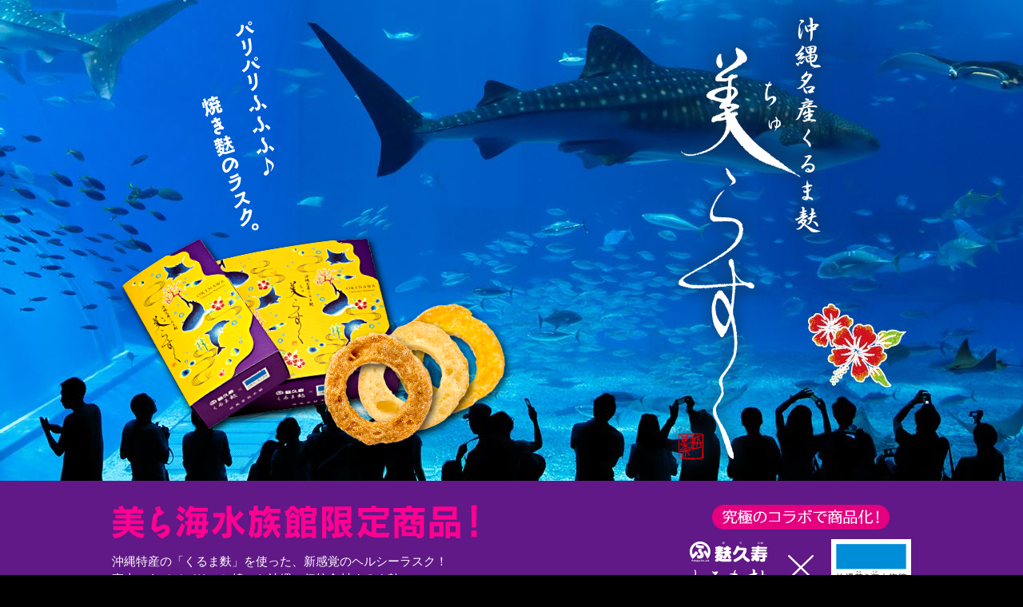

--- FILE ---
content_type: text/html
request_url: http://meifudo.jp/
body_size: 2359
content:
<!doctype html>
<html>
<head>
<meta charset="UTF-8">
<meta http-equiv="X-UA-Compatible" content="IE=emulateIE8">
<meta name="Description" content="美ら海水族館 限定商品。くるま麩の良さはそのままに、絶妙な食感とほのかな甘みが楽しめる「美（ちゅ）らすく」は、沖縄にとことんこだわった新発想のヘルシースイーツです。和泉光一監修！">
<meta name="Keywords" content="明風堂総本舗,和泉光一監修,美（ちゅ）らすく,くるま麩,沖縄,美ら海水族館,麩久寿" />
<meta property="og:title" content="美らすく｜美ら海水族館限定！沖縄特産「くるま麩」のヘルシーラスク！">
<meta property="og:type" content="website">
<meta property="og:url" content="http://www.meifudo.jp/">
<meta property="og:image" content="">
<meta property="og:site_name" content="美らすく｜美ら海水族館限定！沖縄特産「くるま麩」のヘルシーラスク！">
<!--[if lt IE 9]><script src="http://html5shiv.googlecode.com/svn/trunk/html5.js"></script><![endif]-->
<link rel="stylesheet" href="./css/reset.css" type="text/css">
<link rel="stylesheet" href="./css/fonts.css" type="text/css">
<link rel="stylesheet" href="./css/style.css" type="text/css">
<script type="text/javascript" src="http://ajax.googleapis.com/ajax/libs/jquery/1.7.2/jquery.min.js"></script>
<script type="text/javascript" src="./js/common.js"></script>
<title>美らすく｜美ら海水族館限定！沖縄特産の「くるま麩」のヘルシーラスク！</title>

<script>
  (function(i,s,o,g,r,a,m){i['GoogleAnalyticsObject']=r;i[r]=i[r]||function(){
  (i[r].q=i[r].q||[]).push(arguments)},i[r].l=1*new Date();a=s.createElement(o),
  m=s.getElementsByTagName(o)[0];a.async=1;a.src=g;m.parentNode.insertBefore(a,m)
  })(window,document,'script','//www.google-analytics.com/analytics.js','ga');

  ga('create', 'UA-54616095-1', 'auto');
  ga('send', 'pageview');

</script>

</head>

<body>

<section id="first">
	<div class="inner sec01">
        <h1><img src="images/logo.png" alt="沖縄名産くるま麩「美（ちゅ）らすく」"></h1>
        <p class="txt01"><img src="images/txt01.png" alt="パリパリふふふ♪焼き麩のラスク。"></p>
        <p class="img01"><img src="images/img01.png" alt="美（ちゅ）らすく"></p>
    </div>
<!-- first --></section>

<section id="second">
	<div class="inner sec02">
        <h1><img src="images/txt02.png" alt="美ら海水族館限定商品！"></h1>
        <p>
        沖縄特産の「くるま麩」を使った、新感覚のヘルシーラスク！<br>
        直火にあててパリッと焼いた沖縄の伝統食材くるま麩。<br>
        それを沖縄産の海塩・きび糖・パイナップルを使い、三つの味のラスクに仕上げました。<br>
        低カロリーでミネラルたっぷりのくるま麩のよさはそのままに、絶妙な食感と、<br>
        ほのかな甘みが楽しめる「美らすく」は、沖縄にとことんこだわった、新発想のヘルシースイーツです。
        </p>
        <p class="txt03"><img src="images/txt03.png" alt="究極のコラボで商品化！麩久寿×美ら海水族館【明風堂本舗】"></p>
        <ul class="product clearfix">
        	<li class="product01"><img src="images/img02.png" alt="沖縄ソルト"><p>沖縄海塩を使った、<br>ほどよい塩気が効いているラスク。</p></li>
        	<li class="product02"><img src="images/img03.png" alt="きび糖"><p>沖縄特産のきび糖を使った、<br>香ばしい甘味のラスク。</p></li>
        	<li class="product03"><img src="images/img04.png" alt="パイナップル"><p>沖縄のパイナップルを使った<br>トロピカルな味のラスク。</p></li>
        </ul>
    </div>
<!-- second --></section>

<section id="third">
	<div class="inner">
    	<h1><img src="images/txt04.png" alt="厳選された食材を究極のコラボで商品化！"></h1>
        
        <article class="clearfix area01">
            <div class="image-left"><img src="images/img05.png" alt="美ら海水族館"></div>
        	<div class="rightarea">
            	<h2><img src="images/txt05.png" alt="沖縄美ら海水族館限定商品！"></h2>
                <p>「沖縄らしさの詰まった新しいお菓子を」というコンセプトの元、一流の職人が集結し「美らすく」は生まれました。原材料、味、仕上げ全てにこだわりぬいた一品です。<strong>沖縄美ら海水族館のみで販売</strong>される、完全オリジナル商品です。</p>
            </div>
        </article>
        
        <div class="crossmark"><img src="images/cross.png"></div>
        
        <article class="clearfix area02">
        	<div class="leftarea">
            	<h2><img src="images/txt06.png" alt="和泉光一監修！"></h2>
                <p>東京の人気店<strong>「ASTERISQUE（アステリスク）」のオーナー・パティシエ</strong>。数々の世界大会にて輝かしい賞歴を持つ、日本のパティシエ界の第一人者。</p>
            </div>
            <div class="image-right"><img src="images/img06.png"></div>
        </article>
        
        <div class="crossmark"><img src="images/cross.png"></div>
        
        <article class="clearfix area03">
            <div class="image-left"><img src="images/img07.png" alt="麩久寿（ふくじゅ）"></div>
        	<div class="rightarea">
            	<h2><img src="images/txt07.png" alt="株式会社麩久寿"></h2>
                <p>沖縄を代表する<strong>「くるま麩」の製造会社</strong>。常に品質を第一に考え、原料の小麦粉を精選し、その後洗い出し行程を経て良質なグルテンを抽出する“本物の麩造り”に徹している。</p>
            </div>
        </article>
    </div>
<!-- third --></section>

<footer>
	<p>Copyright (c)  明風堂総本舗. All Rights Reserved.</p>
</footer>

</body>
</html>


--- FILE ---
content_type: text/css
request_url: http://meifudo.jp/css/reset.css
body_size: 493
content:
@charset "utf-8";
/*
 * Style Name   : YUI 2: Reset CSS
 * Style URI    : http://yui.yahooapis.com/2.9.0/build/reset/reset-min.css
 * Description  : 各種UAのデフォルトスタイルシートの上書き用スタイルシート
 */

body,div,dl,dt,dd,ul,ol,li,h1,h2,h3,h4,h5,h6,pre,form,fieldset,input,textarea,p,blockquote,th,td {
   margin:0;
   padding:0;
}

table {
   border-collapse:collapse;
   border-spacing:0;
}

fieldset,img { 
   border:0;
}

address,caption,cite,code,dfn,em,strong,th,var {
   font-style:normal;
   font-weight:normal;
}

ol,ul {
   list-style:none;
}

caption,th {
   text-align:left;
}

h1,h2,h3,h4,h5,h6 {
   font-size:100%;
   font-weight:normal;
}

q:before,q:after {
   content:'';
}

abbr,acronym {
   border:0;
}

--- FILE ---
content_type: text/css
request_url: http://meifudo.jp/css/fonts.css
body_size: 717
content:
@charset "utf-8";

/*
Copyright (c) 2009, Yahoo! Inc. All rights reserved.
Code licensed under the BSD License:
http://developer.yahoo.net/yui/license.txt
version: 2.8.0r4
*/
/**
 * YUI Fonts
 * @module fonts
 * @namespace yui-
 * @requires 
 */

/**
 * Percents could work for IE, but for backCompat purposes, we are using keywords.
 * x-small is for IE6/7 quirks mode.
 */


body {
	font:13px/1.231 "ＭＳ Ｐゴシック", "ヒラギノ角ゴ Pro W3", "Osaka", sans-serif;
	/* for IE6/7 */ 
	*font-size:small;
	/* for IE Quirks Mode */
	*font:x-small;
}

/*
[ 明朝 ]

"ヒラギノ明朝 Pro W3","Hiragino Mincho Pro", Verdana, serif

[ ゴシック ]
"ＭＳ Ｐゴシック", "ヒラギノ角ゴ Pro W3", "Osaka", sans-serif
"ヒラギノ角ゴ Pro W3", "Hiragino Kaku Gothic Pro", "ＭＳ Ｐゴシック", sans-serif
"ヒラギノ角ゴ Pro W3", "Hiragino Kaku Gothic Pro", "メイリオ", Meiryo, "ＭＳ Ｐゴシック", sans-serif

*/


/**
 * Nudge down to get to 13px equivalent for these form elements
 */ 
select,
input,
button,
textarea,
button {
	font:99%;
}

/**
 * To help tables remember to inherit
 */
table {
	font-size:inherit;
	font:100%;
}

/**
 * Bump up IE to get to 13px equivalent for these fixed-width elements
 */
pre,
code,
kbd,
samp,
tt {
	font-family:monospace;
	*font-size:108%;
	line-height:100%;
}

--- FILE ---
content_type: text/css
request_url: http://meifudo.jp/css/style.css
body_size: 869
content:
@charset "UTF-8";
/* CSS Document */

/* Default Style
 ================================================*/
html {overflow-y:scroll; min-width: 1000px;}
body {background: #000; color:#cccccc; line-height:1.5; min-width: 1000px;}
img {vertical-align:bottom;}


/* Link Style
 ================================================*/
a:link {color:#ffad4d; text-decoration: underline;}
a:visited {color:#ffad4d; text-decoration: underline;}
a:hover {color:#ffad4d; text-decoration: nonne;}
a:active {color:#ffad4d; text-decoration: nonne;}


/* clearfix
 ================================================*/
.clearfix {zoom:1;}
.clearfix:after {content: ""; display: block; clear: both;}


/* style
 ================================================*/
.inner {width:1000px; margin:0 auto; position:relative}

#first {background:#003997 url(../images/mainimage.jpg) no-repeat top center; height:602px;}
#first h1 {position:absolute; top:0; left:686px;}
#first .txt01 {position:absolute; top:26px; left:112px;}
#first .img01 {position:absolute; top:294px; left:8px;}

#second {background:#601986; height:650px; color:#FFF; font-size:15px; line-height:22px;}
#second .sec02 {padding:30px 0 0 0;}
#second h1 {margin-bottom:17px;}
#second .txt03 {position:absolute; top:30px; right:0;}
#second .product {margin:35px 0 0 54px;}
#second .product li p {text-align:center; padding-top:15px;}
#second .product li.product01 {float:left; width:292px; margin-right:20px;}
#second .product li.product02 {float:left; width:275px; margin-right:16px;}
#second .product li.product03 {float:left; width:293px;}

#third {background:#ffd100 url(../images/bg_illust.png) no-repeat top center; height:885px;}
#third h1 {width:843px; margin:0 auto; padding:35px 0;}
#third article {width:746px; height:191px; background:url(../images/whitebase.png) no-repeat top center; margin:0 auto; color:#000; font-size:15px; line-height:22px;}
#third article h2 {margin-bottom:18px;}
#third article strong {font-weight:bold;}
#third article.area01 .image-left {width:235px; float:left; padding:20px 0 0 14px;}
#third article.area01 .rightarea {width:465px; float:right; text-align:left; padding:35px 20px 0 0;}
#third article.area02 .image-right {width:235px; float:right; text-align:right; padding:15px 20px 0 0;}
#third article.area02 .leftarea {width:465px; float:left; padding:43px 0 0 20px;}
#third article.area03 .image-left {width:235px; float:left; padding:55px 0 0 24px;}
#third article.area03 .rightarea {width:465px; float:right; text-align:left; padding:45px 20px 0 0;}
#third .crossmark {width:58px; margin:0 auto; padding:8px;}

footer {background:#601986;}
footer p {width:1000px; margin:0 auto; color:#FFF; font-size:11px; padding:28px; text-align:center;}

--- FILE ---
content_type: application/x-javascript
request_url: http://meifudo.jp/js/common.js
body_size: 1030
content:

/* ===================================================================

 * スムーススクロール
 
=================================================================== */
$(function(){
   // #で始まるアンカーをクリックした場合に処理
   $('a[href^=#]').click(function() {
      // スクロールの速度
      var speed = 400;// ミリ秒
      // アンカーの値取得
      var href= $(this).attr("href");
      // 移動先を取得
      var target = $(href == "#" || href == "" ? 'html' : href);
      // 移動先を数値で取得
      var position = target.offset().top;
      // スムーススクロール
      $($.browser.safari ? 'body' : 'html').animate({scrollTop:position}, speed, 'swing');
      return false;
   });
});


/* ===================================================================

 * 画像のロールオーバー
 
=================================================================== */
$.fn.rollover = function() {
   return this.each(function() {
      // 画像名を取得
      var src = $(this).attr('src');
      //すでに画像名に「_on.」が付いていた場合、ロールオーバー処理をしない
      if (src.match('_on.')) return;
      // ロールオーバー用の画像名を取得（_onを付加）
      var src_on = src.replace(/^(.+)(\.[a-z]+)$/, "$1_on$2");
      // 画像のプリロード（先読み込み）
      $('<img>').attr('src', src_on);
      // ロールオーバー処理
      $(this).hover(
         function() { $(this).attr('src', src_on); },
         function() { $(this).attr('src', src); }
      );
   });
};


// 画像をロールオーバーする箇所を指定
$(function() {
   $('#navi a img').rollover();
   $('.rollover').rollover();
});


/* ===================================================================

 * 透明ロールーバー
 
=================================================================== */

$(function(){
  $(".alpha").hover(function(){
    $(this).fadeTo(300, 0.6);
  },function(){
    $(this).fadeTo(300, 1.0);
  });
});




/* ===================================================================

 * addClass
 
=================================================================== */

$(function(){
	$('#g-navi li:last-child').addClass('bottom');
	$('.f-navi li:last-child').addClass('bottom');
	$('#sec-info li:last-child').addClass('bottom');
	$('#sec-reconmend dd:last').addClass('bottom');
	$('#side ul.bnr li:last-child').addClass('bottom');
	$('#f-navi ul li:last-child').addClass('edge');
	$('.section:last').addClass('bottom');
	$('.box-staff:last').addClass('bottom');
	$(".cnt").each(function(){
    	jQuery(this).find("p:last").addClass("bottom");
  	});
	$(".section").each(function(){
    	jQuery(this).find(".sec:last").addClass("bottom");
  	});
});

/* ===================================================================

 * table stripe
 
=================================================================== */


$(document).ready(function(){
  $("table.normal").each(function(){
    jQuery(this).find("tr:odd").addClass("odd-row");
  });
});

